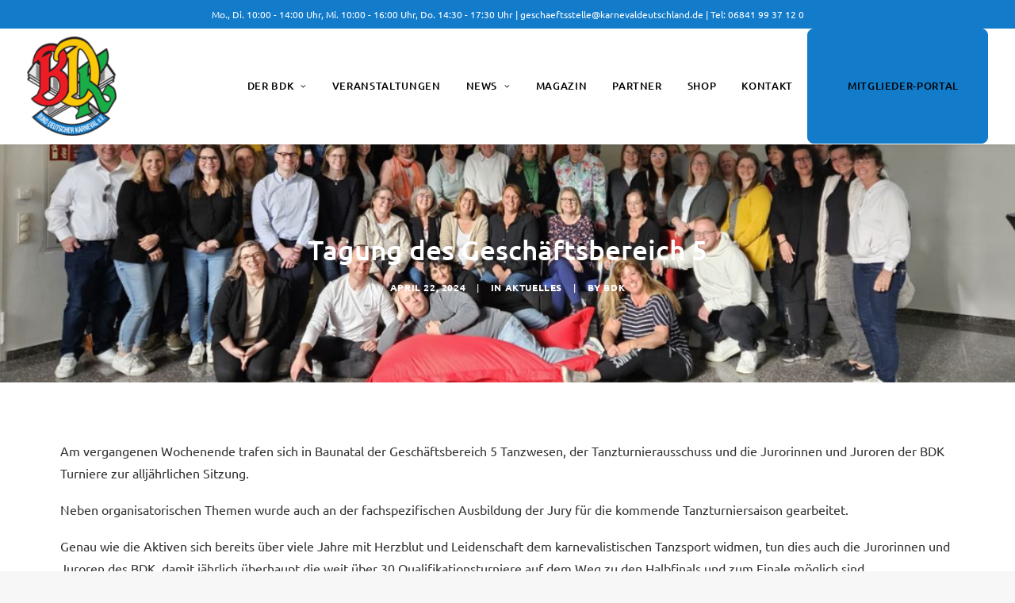

--- FILE ---
content_type: text/css
request_url: https://karnevaldeutschland.de/wp-content/themes/uncode-child/style.css?ver=1832906980
body_size: 1268
content:
/*
Theme Name: Uncode Child
Description: Child theme for Uncode theme
Author: Undsgn™
Author URI: http://www.undsgn.com
Template: uncode
Version: 1.0.0
Text Domain: uncode
*/

/* nunito-sans-regular - latin */
@font-face {
  font-display: swap; /* Check https://developer.mozilla.org/en-US/docs/Web/CSS/@font-face/font-display for other options. */
  font-family: 'Nunito Sans';
  font-style: normal;
  font-weight: 400;
  src: url('fonts/nunito-sans-v15-latin-regular.woff2') format('woff2'); /* Chrome 36+, Opera 23+, Firefox 39+, Safari 12+, iOS 10+ */
}
/* nunito-sans-700 - latin */
@font-face {
  font-display: swap; /* Check https://developer.mozilla.org/en-US/docs/Web/CSS/@font-face/font-display for other options. */
  font-family: 'Nunito Sans';
  font-style: normal;
  font-weight: 700;
  src: url('fonts/nunito-sans-v15-latin-700.woff2') format('woff2'); /* Chrome 36+, Opera 23+, Firefox 39+, Safari 12+, iOS 10+ */
}

/* ubuntu-regular - latin */
@font-face {
  font-display: swap; /* Check https://developer.mozilla.org/en-US/docs/Web/CSS/@font-face/font-display for other options. */
  font-family: 'Ubuntu';
  font-style: normal;
  font-weight: 400;
  src: url('fonts/ubuntu-v20-latin-regular.woff2') format('woff2'); /* Chrome 36+, Opera 23+, Firefox 39+, Safari 12+, iOS 10+ */
}
/* ubuntu-500 - latin */
@font-face {
  font-display: swap; /* Check https://developer.mozilla.org/en-US/docs/Web/CSS/@font-face/font-display for other options. */
  font-family: 'Ubuntu';
  font-style: normal;
  font-weight: 500;
  src: url('fonts/ubuntu-v20-latin-500.woff2') format('woff2'); /* Chrome 36+, Opera 23+, Firefox 39+, Safari 12+, iOS 10+ */
}
/* ubuntu-700 - latin */
@font-face {
  font-display: swap; /* Check https://developer.mozilla.org/en-US/docs/Web/CSS/@font-face/font-display for other options. */
  font-family: 'Ubuntu';
  font-style: normal;
  font-weight: 700;
  src: url('fonts/ubuntu-v20-latin-700.woff2') format('woff2'); /* Chrome 36+, Opera 23+, Firefox 39+, Safari 12+, iOS 10+ */
}

/* Top Bar */

.top-menu.top-menu-padding .menu-bloginfo {
	padding-top: 10px;
	padding-bottom: 10px;
}

.menu-bloginfo-inner {
white-space: normal;
text-align: center;
}

/* Main Menu Padding */

.col-lg-0 {
	padding: 10px 36px 10px 36px;
}

@media (max-width: 959px) {
	.menu-container .logo-container {
		position: relative;
		padding: 10px 36px 10px 36px !important;
	}
}

@media (min-width: 960px) {
	.logo-container.shrinked {
		padding: 10px 18px 10px 18px;
	}
}

/* Mega Menu */

.mega-menu ul.mega-menu-inner li.dropdown > a {
color: #127BCA !important;
}

.border-red img {
border:7px solid #D31A25;
}

.border-yellow img {
border:7px solid #FFFD00;
}

.border-white img {
	border:7px solid #fff;
}

.btn-black-font {
	color:#000 !important;
}

/* Mega Menu JeckDesk Logo vor Mitglieder-Portal */
/*.menu-btn-cell .menu-btn-container::before {
    content: url('/wp-content/uploads/2025/07/jeckdesk-icon-w.svg');
    display: inline-block;
    vertical-align: middle;
    margin-right: 0.5em;
}*/

/* BDK Divider */

.bdk-divider .bdk-divider-column {
  height: 6px;
  background: linear-gradient(
    to right,
    #ED1C24 0% 25%,
    #FBC707 25% 50%,
    #19AD48 50% 75%,
    #127BCA 75% 100%
  );
}

/* Alphabetische Listen */

.alphabet-list ol {
  list-style: none;
  counter-reset: list;
}

.alphabet-list ol li {
  counter-increment: list;
  position: relative;
  padding-left: 1.5em;
}

.alphabet-list ol li::before {
  content: counter(list, lower-alpha) ") ";
  position: absolute;
  left: 0;
}

.countdown {
color:#000 !important;
}

.countdown span small {
font-size:16px !important;
}

.style-light .btn-color-824361.btn-text-skin:not(.btn-outline):hover {
	color:#fff !important;
}

footer .footer-center {
	padding-top: 28px;
	padding-bottom: 28px;
}

.text-lead, .text-lead:not(ul):not(ol) > *, .text-lead > *:not(ul):not(ol):not(li) {
	margin: 24px 0px 0px 0px;
}

.menu-light .menu-smart a:hover, 
.menu-light .menu-smart a:focus {
color: #127BCA;
}

body:not(.menu-force-opacity):not(.navbar-hover) .style-light-override:not(.is_stuck:not(.menu-desktop-transparent)):not(.is_mobile_open) .menu-horizontal-inner > .nav > .menu-smart > li > a:hover,
html.overlay-open body:not(.menu-force-opacity):not(.navbar-hover) .style-light-override .menu-horizontal-inner > .nav > .menu-smart > li > a:hover, 
body:not(.menu-force-opacity):not(.navbar-hover) .style-light-override:not(.is_stuck:not(.menu-desktop-transparent)):not(.is_mobile_open) .menu-horizontal-inner > .nav > .menu-smart > li > a:focus, 
html.overlay-open body:not(.menu-force-opacity):not(.navbar-hover) .style-light-override .menu-horizontal-inner > .nav > .menu-smart > li > a:focus {
color: #127BCA !important;
}

/* International Divider Mega Menü */

.menu-divider::before {
content: "";
  display: block;
  height: 1px;
  background-color: #ccc;
  margin: 5px 0px;
}